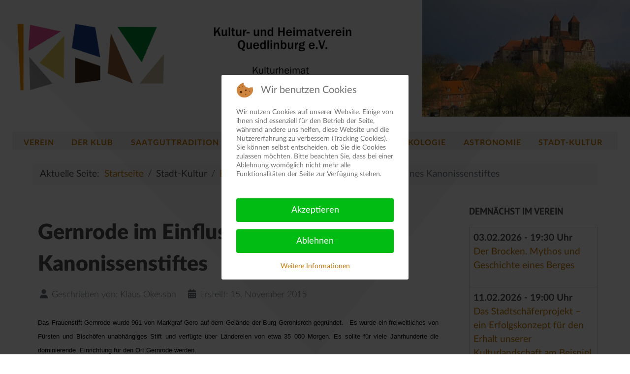

--- FILE ---
content_type: text/html; charset=utf-8
request_url: https://khv-quedlinburg.de/index.php/stadtkultur/beitraege-aus-den-ortsteilen/181-gernrode-im-einfluss-seines-kanonissenstiftes
body_size: 17847
content:
<!DOCTYPE html>
<html lang="de-DE" dir="ltr">
        

<head>
<script type="text/javascript">  (function(){    function blockCookies(disableCookies, disableLocal, disableSession){    if(disableCookies == 1){    if(!document.__defineGetter__){    Object.defineProperty(document, 'cookie',{    get: function(){ return ''; },    set: function(){ return true;}    });    }else{    var oldSetter = document.__lookupSetter__('cookie');    if(oldSetter) {    Object.defineProperty(document, 'cookie', {    get: function(){ return ''; },    set: function(v){    if(v.match(/reDimCookieHint\=/) || v.match(/285c570095a973a90a9aaab34f4d1360\=/)) {    oldSetter.call(document, v);    }    return true;    }    });    }    }    var cookies = document.cookie.split(';');    for (var i = 0; i < cookies.length; i++) {    var cookie = cookies[i];    var pos = cookie.indexOf('=');    var name = '';    if(pos > -1){    name = cookie.substr(0, pos);    }else{    name = cookie;    }    if(name.match(/reDimCookieHint/)) {    document.cookie = name + '=; expires=Thu, 01 Jan 1970 00:00:00 GMT';    }    }    }    if(disableLocal == 1){    window.localStorage.clear();    window.localStorage.__proto__ = Object.create(window.Storage.prototype);    window.localStorage.__proto__.setItem = function(){ return undefined; };    }    if(disableSession == 1){    window.sessionStorage.clear();    window.sessionStorage.__proto__ = Object.create(window.Storage.prototype);    window.sessionStorage.__proto__.setItem = function(){ return undefined; };    }    }    blockCookies(1,1,1);    }());    </script>


    
            <meta name="viewport" content="width=device-width, initial-scale=1.0">
        <meta http-equiv="X-UA-Compatible" content="IE=edge" />
        

        
            
         <meta charset="utf-8">
	<meta name="author" content="Klaus Okesson">
	<meta name="description" content="Zum Kultur- und Heimatverein Quedlinburg gehören die Gruppen &quot;Der Klub&quot;, &quot;Astronomie&quot;, &quot;Mykologie&quot;, &quot;Ornithologie und Naturschutz&quot; sowie &quot;Saatguttradition&quot;.">
	<meta name="generator" content="Joomla! - Open Source Content Management">
	<title>Gernrode im Einfluss seines Kanonissenstiftes</title>
	<link href="/templates/rt_interstellar/favicon.ico" rel="icon" type="image/vnd.microsoft.icon">

    <link href="/media/plg_system_itcs_scroll2top/css/plg_scroll2top.css?ff3b92" rel="stylesheet">
	<link href="/media/plg_system_itcs_scroll2top/css/ionicons.min.css?ff3b92" rel="stylesheet">
	<link href="/plugins/system/cookiehint/css/redimstyle.css?ff3b92" rel="stylesheet">
	<link href="/media/com_jce/site/css/content.min.css?badb4208be409b1335b815dde676300e" rel="stylesheet">
	<link href="/media/plg_system_jcemediabox/css/jcemediabox.min.css?7d30aa8b30a57b85d658fcd54426884a" rel="stylesheet">
	<link href="/components/com_jevents/assets/css/jevcustom.css?v=3.6.94" rel="stylesheet">
	<link href="/media/gantry5/engines/nucleus/css-compiled/nucleus.css" rel="stylesheet">
	<link href="/templates/rt_interstellar/custom/css-compiled/interstellar_41.css" rel="stylesheet">
	<link href="/media/gantry5/engines/nucleus/css-compiled/bootstrap5.css" rel="stylesheet">
	<link href="/media/system/css/joomla-fontawesome.min.css" rel="stylesheet">
	<link href="/media/plg_system_debug/css/debug.css" rel="stylesheet">
	<link href="/media/gantry5/assets/css/font-awesome.min.css" rel="stylesheet">
	<link href="/templates/rt_interstellar/custom/css-compiled/interstellar-joomla_41.css" rel="stylesheet">
	<link href="/templates/rt_interstellar/custom/css-compiled/custom_41.css" rel="stylesheet">
	<link href="/templates/rt_interstellar/css/animate.css" rel="stylesheet">
	<style>
		.snip1452.custom:hover,.scrollToTop.snip1452.custom:hover [class^="fa-"]::before,.scrollToTop.snip1452.custom:hover [class*="fa-"]::before{color: #ffffff;}
		.snip1452.custom:hover:after{border-color: #ffffff;}
		.scrollToTop{right: 20px;bottom: 20px;}
		.scrollToTop.snip1452::after{background-color: transparent;}		
		</style>
	<style>#redim-cookiehint-modal {position: fixed; top: 0; bottom: 0; left: 0; right: 0; z-index: 99998; display: flex; justify-content : center; align-items : center;}</style>

    <script type="application/json" class="joomla-script-options new">{"system.paths":{"root":"","rootFull":"https:\/\/khv-quedlinburg.de\/","base":"","baseFull":"https:\/\/khv-quedlinburg.de\/"},"csrf.token":"5dad1e629bb5d56abd782226d26e0317"}</script>
	<script src="/media/system/js/core.min.js?a3d8f8"></script>
	<script src="/media/plg_system_itcs_scroll2top/js/plg_scroll2top.js?ff3b92" defer></script>
	<script src="/media/vendor/jquery/js/jquery.min.js?3.7.1"></script>
	<script src="/media/legacy/js/jquery-noconflict.min.js?504da4"></script>
	<script src="/media/plg_system_jcemediabox/js/jcemediabox.min.js?7d30aa8b30a57b85d658fcd54426884a"></script>
	<script type="application/ld+json">{"@context":"https://schema.org","@type":"BreadcrumbList","@id":"https://khv-quedlinburg.de/#/schema/BreadcrumbList/160","itemListElement":[{"@type":"ListItem","position":1,"item":{"@id":"https://khv-quedlinburg.de/index.php","name":"Startseite"}},{"@type":"ListItem","position":2,"item":{"@id":"https://khv-quedlinburg.de/index.php/stadtkultur/beitraege-aus-den-ortsteilen","name":"Beiträge Gernrode"}},{"@type":"ListItem","position":3,"item":{"name":"Gernrode im Einfluss seines Kanonissenstiftes"}}]}</script>
	<script type="application/ld+json">{"@context":"https://schema.org","@graph":[{"@type":"Organization","@id":"https://khv-quedlinburg.de/#/schema/Organization/base","name":"Kultur- und Heimatverein Quedlinburg","url":"https://khv-quedlinburg.de/"},{"@type":"WebSite","@id":"https://khv-quedlinburg.de/#/schema/WebSite/base","url":"https://khv-quedlinburg.de/","name":"Kultur- und Heimatverein Quedlinburg","publisher":{"@id":"https://khv-quedlinburg.de/#/schema/Organization/base"}},{"@type":"WebPage","@id":"https://khv-quedlinburg.de/#/schema/WebPage/base","url":"https://khv-quedlinburg.de/index.php/stadtkultur/beitraege-aus-den-ortsteilen/181-gernrode-im-einfluss-seines-kanonissenstiftes","name":"Gernrode im Einfluss seines Kanonissenstiftes","description":"Zum Kultur- und Heimatverein Quedlinburg gehören die Gruppen \"Der Klub\", \"Astronomie\", \"Mykologie\", \"Ornithologie und Naturschutz\" sowie \"Saatguttradition\".","isPartOf":{"@id":"https://khv-quedlinburg.de/#/schema/WebSite/base"},"about":{"@id":"https://khv-quedlinburg.de/#/schema/Organization/base"},"inLanguage":"de-DE","breadcrumb":{"@id":"https://khv-quedlinburg.de/#/schema/BreadcrumbList/160"}},{"@type":"Article","@id":"https://khv-quedlinburg.de/#/schema/com_content/article/181","name":"Gernrode im Einfluss seines Kanonissenstiftes","headline":"Gernrode im Einfluss seines Kanonissenstiftes","inLanguage":"de-DE","author":{"@type":"Person","name":"Klaus Okesson"},"isPartOf":{"@id":"https://khv-quedlinburg.de/#/schema/WebPage/base"}}]}</script>
	<script>jQuery(document).ready(function(){WfMediabox.init({"base":"\/","theme":"standard","width":"","height":"","lightbox":0,"shadowbox":0,"icons":1,"overlay":1,"overlay_opacity":0.8,"overlay_color":"#000000","transition_speed":500,"close":2,"labels":{"close":"Schlie\u00dfen","next":"N\u00e4chstes","previous":"Vorheriges","cancel":"Abbrechen","numbers":"{{numbers}}","numbers_count":"{{current}} von {{total}}","download":"PLG_SYSTEM_JCEMEDIABOX_LABEL_DOWNLOAD"},"swipe":true,"expand_on_click":true});});</script>
	<script>function fetchMoreLatestEvents(modid, direction)
{        
        jQuery.ajax({
                    type : 'POST',
                    dataType : 'json',
                    url : "https://khv-quedlinburg.de/index.php?option=com_jevents&ttoption=com_jevents&typeaheadtask=gwejson&file=fetchlatestevents&path=module&folder=mod_jevents_latest&token=5dad1e629bb5d56abd782226d26e0317",
                    data : {'json':JSON.stringify({'modid':modid, 'direction':direction})},
                    contentType: "application/x-www-form-urlencoded; charset=utf-8",
                    scriptCharset: "utf-8"
            })                        
                .done(function( data ){                    
                    jQuery("#mod_events_latest_"+modid+"_data").replaceWith(data.html);
                    try {
                        document.getElementById("mod_events_latest_"+modid+"_data").parentNode.scrollIntoView({block: "start", behavior: "smooth"});
                    }
                    catch (e) {
                    }
                })
                .fail(function(x) {
        alert('fail '+x);
                });
}</script>

    
                
</head>

    <body class="gantry site com_content view-article no-layout no-task dir-ltr itemid-313 outline-41 g-offcanvas-left g-default g-style-preset2">
        
                    

        <div id="g-offcanvas"  data-g-offcanvas-swipe="1" data-g-offcanvas-css3="1">
                        <div class="g-grid">                        

        <div class="g-block size-100">
             <div id="mobile-menu-7951-particle" class="g-content g-particle">            <div id="g-mobilemenu-container" data-g-menu-breakpoint="48rem"></div>
            </div>
        </div>
            </div>
    </div>
        <div id="g-page-surround">
            <div class="g-offcanvas-hide g-offcanvas-toggle" role="navigation" data-offcanvas-toggle aria-controls="g-offcanvas" aria-expanded="false"><i class="fa fa-fw fa-bars"></i></div>                        

                                
                <section id="g-top" class="nomarginbottom g-flushed">
                <div class="g-container">                                                    <div class="g-grid">                        

        <div class="g-block size-100 box-white">
             <div class="g-content">
                                    <div class="platform-content"><div class="module-position-kopfbild moduletable ">
        
<div id="mod-custom161" class="mod-custom custom">
    <p><img src="/images/AG-Bild/Kopf-Verein_neuesLogo.png" alt="Kopf Verein" width="1451" height="269" style="border: 0px solid #000000; display: block; margin-left: auto; margin-right: auto;" /></p></div>
</div></div>
            
        </div>
        </div>
            </div>
            </div>
        
    </section>
                    
                <section id="g-navigation" class="g-flushed">
                <div class="g-container">                                <div class="g-grid">                        

        <div class="g-block size-100 nomarginbottom nopaddingbottom center box6">
             <div id="menu-4196-particle" class="g-content g-particle">            <nav class="g-main-nav" data-g-hover-expand="true">
        <ul class="g-toplevel">
                                                                                                                
        
                
        
                
        
        <li class="g-menu-item g-menu-item-type-heading g-menu-item-101 g-parent g-standard  ">
                            <div class="g-menu-item-container" data-g-menuparent="">                                                                            <span class="g-nav-header g-menu-item-content">            <span class="g-menu-item-title">Verein</span>
            </span>
                                        <span class="g-menu-parent-indicator"></span>                            </div>                                                                <ul class="g-dropdown g-inactive g-fade g-dropdown-right">
            <li class="g-dropdown-column">
                        <div class="g-grid">
                        <div class="g-block size-100">
            <ul class="g-sublevel">
                <li class="g-level-1 g-go-back">
                    <a class="g-menu-item-container" href="#" data-g-menuparent=""><span>Back</span></a>
                </li>
                                                                                                                    
        
                
        
                
        
        <li class="g-menu-item g-menu-item-type-component g-menu-item-1925  ">
                            <a class="g-menu-item-container" href="/index.php">
                                                                <span class="g-menu-item-content">
                                    <span class="g-menu-item-title">Kultur- und Heimatverein</span>
            
                    </span>
                                                </a>
                                </li>
    
                                                                                                
        
                
        
                
        
        <li class="g-menu-item g-menu-item-type-component g-menu-item-187  ">
                            <a class="g-menu-item-container" href="/index.php/homepage/beitraegeverein">
                                                                <span class="g-menu-item-content">
                                    <span class="g-menu-item-title">Beiträge</span>
            
                    </span>
                                                </a>
                                </li>
    
                                                                                                
        
                
        
                
        
        <li class="g-menu-item g-menu-item-type-component g-menu-item-126  ">
                            <a class="g-menu-item-container" href="/index.php/homepage/veranstaltungen">
                                                                <span class="g-menu-item-content">
                                    <span class="g-menu-item-title">Veranstaltungen</span>
            
                    </span>
                                                </a>
                                </li>
    
                                                                                                
        
                
        
                
        
        <li class="g-menu-item g-menu-item-type-component g-menu-item-189  ">
                            <a class="g-menu-item-container" href="/index.php/homepage/veranstaltungsarchiv">
                                                                <span class="g-menu-item-content">
                                    <span class="g-menu-item-title">Veranstaltungsarchiv</span>
            
                    </span>
                                                </a>
                                </li>
    
                                                                                                
        
                
        
                
        
        <li class="g-menu-item g-menu-item-type-component g-menu-item-128  ">
                            <a class="g-menu-item-container" href="/index.php/homepage/beitraege-4">
                                                                <span class="g-menu-item-content">
                                    <span class="g-menu-item-title">Mitgliedschaft</span>
            
                    </span>
                                                </a>
                                </li>
    
                                                                                                
        
                
        
                
        
        <li class="g-menu-item g-menu-item-type-component g-menu-item-127  ">
                            <a class="g-menu-item-container" href="/index.php/homepage/beitraege-3">
                                                                <span class="g-menu-item-content">
                                    <span class="g-menu-item-title">Kontakte</span>
            
                    </span>
                                                </a>
                                </li>
    
                                                                                                
        
                
        
                
        
        <li class="g-menu-item g-menu-item-type-component g-menu-item-129  ">
                            <a class="g-menu-item-container" href="/index.php/homepage/beitraege-5">
                                                                <span class="g-menu-item-content">
                                    <span class="g-menu-item-title">Impressum / Datenschutzerklärung</span>
            
                    </span>
                                                </a>
                                </li>
    
                                                                                                
        
                
        
                
        
        <li class="g-menu-item g-menu-item-type-url g-menu-item-1408  ">
                            <a class="g-menu-item-container" href="https://www.khv-quedlinburg.de/?cookiehint=set ">
                                                                <span class="g-menu-item-content">
                                    <span class="g-menu-item-title">Cookie-Einstellung</span>
            
                    </span>
                                                </a>
                                </li>
    
                                                                                                
        
                
        
                
        
        <li class="g-menu-item g-menu-item-type-component g-menu-item-130  ">
                            <a class="g-menu-item-container" href="/index.php/homepage/mitgliederbereich">
                                                                <span class="g-menu-item-content">
                                    <span class="g-menu-item-title">Mitgliederbereich</span>
            
                    </span>
                                                </a>
                                </li>
    
    
            </ul>
        </div>
            </div>

            </li>
        </ul>
            </li>
    
                                                                                                
        
                
        
                
        
        <li class="g-menu-item g-menu-item-type-heading g-menu-item-110 g-parent g-standard  ">
                            <div class="g-menu-item-container" data-g-menuparent="">                                                                            <span class="g-nav-header g-menu-item-content">            <span class="g-menu-item-title">Der Klub</span>
            </span>
                                        <span class="g-menu-parent-indicator"></span>                            </div>                                                                <ul class="g-dropdown g-inactive g-fade g-dropdown-right">
            <li class="g-dropdown-column">
                        <div class="g-grid">
                        <div class="g-block size-100">
            <ul class="g-sublevel">
                <li class="g-level-1 g-go-back">
                    <a class="g-menu-item-container" href="#" data-g-menuparent=""><span>Back</span></a>
                </li>
                                                                                                                    
        
                
        
                
        
        <li class="g-menu-item g-menu-item-type-component g-menu-item-182  ">
                            <a class="g-menu-item-container" href="/index.php/klub/der-klub2">
                                                                <span class="g-menu-item-content">
                                    <span class="g-menu-item-title">Der Klub</span>
            
                    </span>
                                                </a>
                                </li>
    
                                                                                                
        
                
        
                
        
        <li class="g-menu-item g-menu-item-type-component g-menu-item-504  ">
                            <a class="g-menu-item-container" href="/index.php/klub/beitraegeklub">
                                                                <span class="g-menu-item-content">
                                    <span class="g-menu-item-title">Beiträge</span>
            
                    </span>
                                                </a>
                                </li>
    
                                                                                                
        
                
        
                
        
        <li class="g-menu-item g-menu-item-type-component g-menu-item-180  ">
                            <a class="g-menu-item-container" href="/index.php/klub/klub-veranstaltungsplan">
                                                                <span class="g-menu-item-content">
                                    <span class="g-menu-item-title">Veranstaltungen</span>
            
                    </span>
                                                </a>
                                </li>
    
                                                                                                
        
                
        
                
        
        <li class="g-menu-item g-menu-item-type-component g-menu-item-197  ">
                            <a class="g-menu-item-container" href="/index.php/klub/veranstaltungsarchiv-2">
                                                                <span class="g-menu-item-content">
                                    <span class="g-menu-item-title">Veranstaltungsarchiv</span>
            
                    </span>
                                                </a>
                                </li>
    
    
            </ul>
        </div>
            </div>

            </li>
        </ul>
            </li>
    
                                                                                                
        
                
        
                
        
        <li class="g-menu-item g-menu-item-type-heading g-menu-item-468 g-parent g-standard  ">
                            <div class="g-menu-item-container" data-g-menuparent="">                                                                            <span class="g-nav-header g-menu-item-content">            <span class="g-menu-item-title">Saatguttradition</span>
            </span>
                                        <span class="g-menu-parent-indicator"></span>                            </div>                                                                <ul class="g-dropdown g-inactive g-fade g-dropdown-right">
            <li class="g-dropdown-column">
                        <div class="g-grid">
                        <div class="g-block size-100">
            <ul class="g-sublevel">
                <li class="g-level-1 g-go-back">
                    <a class="g-menu-item-container" href="#" data-g-menuparent=""><span>Back</span></a>
                </li>
                                                                                                                    
        
                
        
                
        
        <li class="g-menu-item g-menu-item-type-component g-menu-item-471  ">
                            <a class="g-menu-item-container" href="/index.php/saatguttradition/ig-saatguttradition">
                                                                <span class="g-menu-item-content">
                                    <span class="g-menu-item-title">IG Saatguttradition</span>
            
                    </span>
                                                </a>
                                </li>
    
                                                                                                
        
                
        
                
        
        <li class="g-menu-item g-menu-item-type-component g-menu-item-469  ">
                            <a class="g-menu-item-container" href="/index.php/saatguttradition/beitraegesaatgut">
                                                                <span class="g-menu-item-content">
                                    <span class="g-menu-item-title">Beiträge aus der Arbeit der IG</span>
            
                    </span>
                                                </a>
                                </li>
    
                                                                                                
        
                
        
                
        
        <li class="g-menu-item g-menu-item-type-component g-menu-item-472  ">
                            <a class="g-menu-item-container" href="/index.php/saatguttradition/veranstaltungen">
                                                                <span class="g-menu-item-content">
                                    <span class="g-menu-item-title">Veranstaltungen</span>
            
                    </span>
                                                </a>
                                </li>
    
                                                                                                
                                                                                                                                
                
        
                
        
        <li class="g-menu-item g-menu-item-type-url g-menu-item-725  ">
                            <a class="g-menu-item-container" href="https://saatzuchtgeschichte.khv-quedlinburg.de/" target="_blank" rel="noopener&#x20;noreferrer">
                                                                <span class="g-menu-item-content">
                                    <span class="g-menu-item-title">Saatzuchtgeschichte &amp; Züchterpfad</span>
            
                    </span>
                                                </a>
                                </li>
    
    
            </ul>
        </div>
            </div>

            </li>
        </ul>
            </li>
    
                                                                                                
        
                
        
                
        
        <li class="g-menu-item g-menu-item-type-heading g-menu-item-113 g-parent g-standard  ">
                            <div class="g-menu-item-container" data-g-menuparent="">                                                                            <span class="g-nav-header g-menu-item-content">            <span class="g-menu-item-title">Ornithologie &amp; Naturschutz</span>
            </span>
                                        <span class="g-menu-parent-indicator"></span>                            </div>                                                                <ul class="g-dropdown g-inactive g-fade g-dropdown-right">
            <li class="g-dropdown-column">
                        <div class="g-grid">
                        <div class="g-block size-100">
            <ul class="g-sublevel">
                <li class="g-level-1 g-go-back">
                    <a class="g-menu-item-container" href="#" data-g-menuparent=""><span>Back</span></a>
                </li>
                                                                                                                    
        
                
        
                
        
        <li class="g-menu-item g-menu-item-type-component g-menu-item-138  ">
                            <a class="g-menu-item-container" href="/index.php/ornithologie/ag-ornithologie">
                                                                <span class="g-menu-item-content">
                                    <span class="g-menu-item-title">IG Ornithologie</span>
            
                    </span>
                                                </a>
                                </li>
    
                                                                                                
        
                
        
                
        
        <li class="g-menu-item g-menu-item-type-component g-menu-item-1749  ">
                            <a class="g-menu-item-container" href="/index.php/ornithologie/windraeder-im-wald">
                                                                <span class="g-menu-item-content">
                                    <span class="g-menu-item-title">Windräder im Wald</span>
            
                    </span>
                                                </a>
                                </li>
    
                                                                                                
        
                
        
                
        
        <li class="g-menu-item g-menu-item-type-component g-menu-item-185  ">
                            <a class="g-menu-item-container" href="/index.php/ornithologie/beitraegeornitho">
                                                                <span class="g-menu-item-content">
                                    <span class="g-menu-item-title">Beiträge</span>
            
                    </span>
                                                </a>
                                </li>
    
                                                                                                
        
                
        
                
        
        <li class="g-menu-item g-menu-item-type-component g-menu-item-140  ">
                            <a class="g-menu-item-container" href="/index.php/ornithologie/ag-ornithologie-3">
                                                                <span class="g-menu-item-content">
                                    <span class="g-menu-item-title">Veranstaltungen</span>
            
                    </span>
                                                </a>
                                </li>
    
                                                                                                
        
                
        
                
        
        <li class="g-menu-item g-menu-item-type-component g-menu-item-200  ">
                            <a class="g-menu-item-container" href="/index.php/ornithologie/veranstaltungsarchiv-5">
                                                                <span class="g-menu-item-content">
                                    <span class="g-menu-item-title">Veranstaltungsarchiv</span>
            
                    </span>
                                                </a>
                                </li>
    
    
            </ul>
        </div>
            </div>

            </li>
        </ul>
            </li>
    
                                                                                                
        
                
        
                
        
        <li class="g-menu-item g-menu-item-type-heading g-menu-item-112 g-parent g-standard  ">
                            <div class="g-menu-item-container" data-g-menuparent="">                                                                            <span class="g-nav-header g-menu-item-content">            <span class="g-menu-item-title">Mykologie</span>
            </span>
                                        <span class="g-menu-parent-indicator"></span>                            </div>                                                                <ul class="g-dropdown g-inactive g-fade g-dropdown-right">
            <li class="g-dropdown-column">
                        <div class="g-grid">
                        <div class="g-block size-100">
            <ul class="g-sublevel">
                <li class="g-level-1 g-go-back">
                    <a class="g-menu-item-container" href="#" data-g-menuparent=""><span>Back</span></a>
                </li>
                                                                                                                    
        
                
        
                
        
        <li class="g-menu-item g-menu-item-type-component g-menu-item-118  ">
                            <a class="g-menu-item-container" href="/index.php/mykologie/fg-mykologie">
                                                                <span class="g-menu-item-content">
                                    <span class="g-menu-item-title">FG Mykologie</span>
            
                    </span>
                                                </a>
                                </li>
    
                                                                                                
        
                
        
                
        
        <li class="g-menu-item g-menu-item-type-component g-menu-item-202  ">
                            <a class="g-menu-item-container" href="/index.php/mykologie/beitraegemykol">
                                                                <span class="g-menu-item-content">
                                    <span class="g-menu-item-title">Beiträge</span>
            
                    </span>
                                                </a>
                                </li>
    
                                                                                                
        
                
        
                
        
        <li class="g-menu-item g-menu-item-type-component g-menu-item-119  ">
                            <a class="g-menu-item-container" href="/index.php/mykologie/der-klub-5">
                                                                <span class="g-menu-item-content">
                                    <span class="g-menu-item-title">Veranstaltungen</span>
            
                    </span>
                                                </a>
                                </li>
    
                                                                                                
        
                
        
                
        
        <li class="g-menu-item g-menu-item-type-component g-menu-item-199  ">
                            <a class="g-menu-item-container" href="/index.php/mykologie/veranstaltungsarchiv-4">
                                                                <span class="g-menu-item-content">
                                    <span class="g-menu-item-title">Veranstaltungsarchiv</span>
            
                    </span>
                                                </a>
                                </li>
    
                                                                                                
        
                
        
                
        
        <li class="g-menu-item g-menu-item-type-component g-menu-item-120  ">
                            <a class="g-menu-item-container" href="/index.php/mykologie/fotogalerie">
                                                                <span class="g-menu-item-content">
                                    <span class="g-menu-item-title">Fotogalerie</span>
            
                    </span>
                                                </a>
                                </li>
    
                                                                                                
        
                
        
                
        
        <li class="g-menu-item g-menu-item-type-component g-menu-item-121  ">
                            <a class="g-menu-item-container" href="/index.php/mykologie/pilzberater">
                                                                <span class="g-menu-item-content">
                                    <span class="g-menu-item-title">--Pilzberater--</span>
            
                    </span>
                                                </a>
                                </li>
    
    
            </ul>
        </div>
            </div>

            </li>
        </ul>
            </li>
    
                                                                                                
        
                
        
                
        
        <li class="g-menu-item g-menu-item-type-heading g-menu-item-111 g-parent g-standard  ">
                            <div class="g-menu-item-container" data-g-menuparent="">                                                                            <span class="g-nav-header g-menu-item-content">            <span class="g-menu-item-title">Astronomie</span>
            </span>
                                        <span class="g-menu-parent-indicator"></span>                            </div>                                                                <ul class="g-dropdown g-inactive g-fade g-dropdown-right">
            <li class="g-dropdown-column">
                        <div class="g-grid">
                        <div class="g-block size-100">
            <ul class="g-sublevel">
                <li class="g-level-1 g-go-back">
                    <a class="g-menu-item-container" href="#" data-g-menuparent=""><span>Back</span></a>
                </li>
                                                                                                                    
        
                
        
                
        
        <li class="g-menu-item g-menu-item-type-component g-menu-item-132  ">
                            <a class="g-menu-item-container" href="/index.php/astronomie/ig-astronomie">
                                                                <span class="g-menu-item-content">
                                    <span class="g-menu-item-title">IG Astronomie</span>
            
                    </span>
                                                </a>
                                </li>
    
                                                                                                
        
                
        
                
        
        <li class="g-menu-item g-menu-item-type-component g-menu-item-186  ">
                            <a class="g-menu-item-container" href="/index.php/astronomie/beitraegeastro">
                                                                <span class="g-menu-item-content">
                                    <span class="g-menu-item-title">Beiträge</span>
            
                    </span>
                                                </a>
                                </li>
    
                                                                                                
        
                
        
                
        
        <li class="g-menu-item g-menu-item-type-component g-menu-item-134  ">
                            <a class="g-menu-item-container" href="/index.php/astronomie/ag-astronomie-3">
                                                                <span class="g-menu-item-content">
                                    <span class="g-menu-item-title">Veranstaltungen</span>
            
                    </span>
                                                </a>
                                </li>
    
                                                                                                
        
                
        
                
        
        <li class="g-menu-item g-menu-item-type-component g-menu-item-198  ">
                            <a class="g-menu-item-container" href="/index.php/astronomie/veranstaltungsarchiv-3">
                                                                <span class="g-menu-item-content">
                                    <span class="g-menu-item-title">Veranstaltungsarchiv</span>
            
                    </span>
                                                </a>
                                </li>
    
                                                                                                
        
                
        
                
        
        <li class="g-menu-item g-menu-item-type-component g-menu-item-136  ">
                            <a class="g-menu-item-container" href="/index.php/astronomie/ag-astronomie-5">
                                                                <span class="g-menu-item-content">
                                    <span class="g-menu-item-title">Links</span>
            
                    </span>
                                                </a>
                                </li>
    
    
            </ul>
        </div>
            </div>

            </li>
        </ul>
            </li>
    
                                                                                                
        
                
        
                
        
        <li class="g-menu-item g-menu-item-type-heading g-menu-item-114 g-parent active g-standard  ">
                            <div class="g-menu-item-container" data-g-menuparent="">                                                                            <span class="g-nav-header g-menu-item-content">            <span class="g-menu-item-title">Stadt-Kultur</span>
            </span>
                                        <span class="g-menu-parent-indicator"></span>                            </div>                                                                <ul class="g-dropdown g-inactive g-fade g-dropdown-right">
            <li class="g-dropdown-column">
                        <div class="g-grid">
                        <div class="g-block size-100">
            <ul class="g-sublevel">
                <li class="g-level-1 g-go-back">
                    <a class="g-menu-item-container" href="#" data-g-menuparent=""><span>Back</span></a>
                </li>
                                                                                                                    
        
                
        
                
        
        <li class="g-menu-item g-menu-item-type-component g-menu-item-181  ">
                            <a class="g-menu-item-container" href="/index.php/stadtkultur/stadt-kulturhistorie-qlb">
                                                                <span class="g-menu-item-content">
                                    <span class="g-menu-item-title">Stadt-Kulturhistorie QLB</span>
            
                    </span>
                                                </a>
                                </li>
    
                                                                                                
        
                
        
                
        
        <li class="g-menu-item g-menu-item-type-component g-menu-item-201  ">
                            <a class="g-menu-item-container" href="/index.php/stadtkultur/liste-stadtk">
                                                                <span class="g-menu-item-content">
                                    <span class="g-menu-item-title">Beiträge Quedlinburg</span>
            
                    </span>
                                                </a>
                                </li>
    
                                                                                                
        
                
        
                
        
        <li class="g-menu-item g-menu-item-type-component g-menu-item-312  ">
                            <a class="g-menu-item-container" href="/index.php/stadtkultur/aus-den-ortsteilen">
                                                                <span class="g-menu-item-content">
                                    <span class="g-menu-item-title">Kulturhistorie Gernrode</span>
            
                    </span>
                                                </a>
                                </li>
    
                                                                                                
        
                
        
                
        
        <li class="g-menu-item g-menu-item-type-component g-menu-item-313 active  ">
                            <a class="g-menu-item-container" href="/index.php/stadtkultur/beitraege-aus-den-ortsteilen">
                                                                <span class="g-menu-item-content">
                                    <span class="g-menu-item-title">Beiträge Gernrode</span>
            
                    </span>
                                                </a>
                                </li>
    
    
            </ul>
        </div>
            </div>

            </li>
        </ul>
            </li>
    
    
        </ul>
    </nav>
            </div>
        </div>
            </div>
            </div>
        
    </section>
                    
                <header id="g-header" class="nopaddingtop smallmargintop">
                <div class="g-container">                                <div class="g-grid">                        

        <div class="g-block size-100 nomarginbottom nopaddingbottom">
             <div class="g-content">
                                    <div class="platform-content"><div class="header-a-pfad moduletable ">
        <nav class="mod-breadcrumbs__wrapper" aria-label="Navigationspfad">
    <ol class="mod-breadcrumbs breadcrumb px-3 py-2">
                    <li class="mod-breadcrumbs__here float-start">
                Aktuelle Seite: &#160;
            </li>
        
        <li class="mod-breadcrumbs__item breadcrumb-item"><a href="/index.php" class="pathway"><span>Startseite</span></a></li><li class="mod-breadcrumbs__item breadcrumb-item"><span>Stadt-Kultur</span></li><li class="mod-breadcrumbs__item breadcrumb-item"><a href="/index.php/stadtkultur/beitraege-aus-den-ortsteilen" class="pathway"><span>Beiträge Gernrode</span></a></li><li class="mod-breadcrumbs__item breadcrumb-item active"><span>Gernrode im Einfluss seines Kanonissenstiftes</span></li>    </ol>
    </nav>
</div></div>
            
        </div>
        </div>
            </div>
            </div>
        
    </header>
    
                                
                
    
                <section id="g-container-4448" class="g-wrapper">
                <div class="g-container">                    <div class="g-grid">                        

        <div class="g-block size-74 equal-height">
             <section id="g-mainbar">
                                        <div class="g-grid">                        

        <div class="g-block size-100">
             <div class="g-content">
                                                            <div class="platform-content container"><div class="row"><div class="col"><div class="com-content-article item-page">
    <meta itemprop="inLanguage" content="de-DE">
    
    
        <div class="page-header">
        <h1>
            Gernrode im Einfluss seines Kanonissenstiftes        </h1>
                            </div>
        
        
            <dl class="article-info text-muted">

            <dt class="article-info-term">
                        Details                    </dt>

                    <dd class="createdby">
    <span class="icon-user icon-fw" aria-hidden="true"></span>
                    Geschrieben von: <span>Klaus Okesson</span>    </dd>
        
        
        
        
        
    
                        <dd class="create">
    <span class="icon-calendar icon-fw" aria-hidden="true"></span>
    <time datetime="2015-11-15T18:12:37+01:00">
        Erstellt: 15. November 2015    </time>
</dd>
        
        
            </dl>
    
    
        
                                                <div class="com-content-article__body">
        <p style="text-align: justify;"><span style="color: #000000; font-family: Arial; font-size: small;" size="3" color="#000000" face="Arial">Das Frauenstift Gernrode wurde 961 von Markgraf Gero auf dem Gelände der Burg Geronisroth gegründet.</span><span style="color: red;">&nbsp; </span><span style="color: #000000; font-family: Arial; font-size: small;" size="3" color="#000000" face="Arial">Es wurde ein freiweltliches von Fürsten und Bischöfen unabhängiges Stift und verfügte über Ländereien von etwa 35 000 Morgen. Es sollte für viele Jahrhunderte die dominierende</span><span style="color: #000000; font-family: Arial; font-size: small;" size="3" color="#000000" face="Arial">&nbsp; </span><span style="color: #000000; font-family: Arial; font-size: small;" size="3" color="#000000" face="Arial">Einrichtung für den Ort Gernrode werden. </span></p>
<p style="text-align: justify;"><span style="color: #000000; font-family: Arial; font-size: small;" size="3" color="#000000" face="Arial">Die Wirtschaftskraft des Stifts Gernrode </span><span style="color: #000000; font-family: Arial; font-size: small;" size="3" color="#000000" face="Arial">basierte auf Grundbesitz. Zu besten Zeiten besaßen Stift und Propstei etwa 1000 Hufen Land, das waren etwa 11000 ha, bestehend aus Wald, Weinbergen, Fischteichen, Schafweiden und Ackerland. </span></p>
<p style="text-align: justify;"><span style="color: #000000; font-family: Arial; font-size: small;" size="3" color="#000000" face="Arial"><img style="margin: 10px; border: 0px #000000; float: left;" alt="Karri Stiftsgründung" src="/images/ortsteile/Bilder_Beitrag_3/Karri_Stiftsgründung.jpg" />Das Stift Gernrode war wie eine weltliche Herrschaft organisiert. </span><span style="color: #000000; font-family: Arial; font-size: small;" size="3" color="#000000" face="Arial">Diese Abtei war ein Staat im Reiche und hatte mit ihren Besitzungen im Harzvorland einen guten und soliden Ruf und Leumund. Hochrangige Herrscher</span><span style="color: #000000; font-family: Arial; font-size: small;" size="3" color="#000000" face="Arial">&nbsp; </span><span style="color: #000000; font-family: Arial; font-size: small;" size="3" color="#000000" face="Arial">der damaligen Epoche wie Kaiser Heinrich II. und Gemahlin (1004), Kaiser Heinrich V. (1105), Kaiser Barbarossa (1188), Friedrich II. (1215) und die vielen geistlichen Würdenträger und Fürsten waren zu Gast im Stift Gernrode.</span></p>
<p style="text-align: justify;"><span style="color: #000000; font-family: Arial; font-size: small;" size="3" color="#000000" face="Arial">Tatsächlich war</span><span style="color: #000000; font-family: Arial; font-size: small;" size="3" color="#000000" face="Arial">&nbsp; </span><span style="color: #000000; font-family: Arial; font-size: small;" size="3" color="#000000" face="Arial">dieses Stift an Gütern und Vorrechten den berühmtesten deutschen Stiften gleichgestellt. Noch im gleichen Jahr erwirkte Gero bei Otto dem Großen Königsschutz, rechtliche Autonomie und das Recht auf freie Wahl der Äbtissin und des Vogts. Das Stift war reichlich ausgestattet, nach der Urkunde von 964</span><span style="color: #000000; font-family: Arial; font-size: small;" size="3" color="#000000" face="Arial">&nbsp; </span><span style="color: #000000; font-family: Arial; font-size: small;" size="3" color="#000000" face="Arial">besaß es 76 Ortschaften, Kirchen und Güter,</span><span style="color: #000000; font-family: Arial; font-size: small;" size="3" color="#000000" face="Arial">&nbsp; </span><span style="color: #000000; font-family: Arial; font-size: small;" size="3" color="#000000" face="Arial">außerdem erhielt die Stiftung Güter von Markgraf Eckhard und von König Heinrich IV. </span></p>
<p style="text-align: justify;"><span style="color: #000000; font-family: Arial; font-size: small;" size="3" color="#000000" face="Arial">Auf einer Romreise übertrug Gero seine Gründung dem Stuhl Petri. Papst Johannes XII. nahm das Stift unter päpstliche Aufsicht und entzog es damit der Kontrolle durch den Bischof von Halberstadt. Durch die Schutzunterstellung Geros an Papst und König hatten weltliche Dritte keinen Zugriff auf Vermögen und etwaige Besteuerungen des Stiftsvermögens. Das Stift finanzierte sich aus den Einnahmen der reichlichen Ausstattung, Gero hatte sein gesamtes Privatvermögen in das Stift eingebracht, dazu kamen Schenkungen und ähnliche Zuwendungen. </span></p>
<p style="text-align: justify;"><span style="color: #000000; font-family: Arial; font-size: small;" size="3" color="#000000" face="Arial">König Otto I. bestätigte die Stiftung schon 961, und Otto II. erteilte dem Kapitel in einer zweiten Urkunde desselben Jahres die Freiheit der Wahl einer Äbtissin und den Einsatz der Schutzvogte nach dem Bedürfnis des Klosters. Die Kaiser Otto III., Konrad II und Heinrich III. bestätigten gleichfalls die Stiftung und erteilen ihr alle Vorrechte, welche Gandersheim, Quedlinburg und andere kaiserliche Abteien besaßen. </span></p>
<p style="text-align: justify;"><span style="color: #000000; font-family: Arial; font-size: small;" size="3" color="#000000" face="Arial">Noch zu Geros Zeiten wurde das Stift Frose mit der Abtei </span><span style="color: #000000; font-family: Arial; font-size: small;" size="3" color="#000000" face="Arial">Gernrode vereint.</span><span style="color: red;"></span><span style="color: #000000; font-family: Arial; font-size: small;" size="3" color="#000000" face="Arial">Der Grundbesitz war aufgeteilt in das Gut für die Äbtissin, die</span><span style="color: #000000; font-family: Arial; font-size: small;" size="3" color="#000000" face="Arial">&nbsp; </span><span style="color: #000000; font-family: Arial; font-size: small;" size="3" color="#000000" face="Arial">Kanonissen und die sonstigen Bewohner der Abtei und der Propstei. </span><sup><span style="color: #000000; font-family: Arial; font-size: x-small;" size="2" color="#000000" face="Arial">(1)</span></sup></p>
<p style="text-align: justify;"><span style="color: #000000; font-family: Arial; font-size: small;" size="3" color="#000000" face="Arial">Das Stift Gernrode war kein Kloster im eigentlichen Sinn, die Kanonissinnen konnten es jederzeit auf eigenen Wunsch wieder verlassen, sie behielten ihren Privatbesitz, konnten eine Ehe eingehen und durften in eigenen Unterkünften wohnen.</span><span style="color: red;"></span></p>
<p style="text-align: justify;"><span style="color: #000000; font-family: Arial; font-size: small;" size="3" color="#000000" face="Arial">Der Konvent</span><span style="color: #000000; font-family: Arial; font-size: small;" size="3" color="#000000" face="Arial"> war die</span><span style="color: #000000; font-family: Arial; font-size: small;" size="3" color="#000000" face="Arial">&nbsp; </span><span style="color: #000000; font-family: Arial; font-size: small;" size="3" color="#000000" face="Arial">Gemeinschaft der vollberechtigten Mitglieder eines Klosters oder Ordens. </span><span style="color: #000000; font-family: Arial; font-size: small;" size="3" color="#000000" face="Arial">Die Äbtissin, die in der Regel durch die Stifterfamilie benannt oder gewählt wurde, stand dem</span><span style="color: #000000; font-family: Arial; font-size: small;" size="3" color="#000000" face="Arial">&nbsp; </span><span style="color: #000000; font-family: Arial; font-size: small;" size="3" color="#000000" face="Arial">Stift vor. Sie bestimmt die Inhaberinnen der Ämter. Folgende Ämter wurden vergeben: </span></p>
<ul style="text-align: justify;">
<li><span style="font-family: 'Arial',sans-serif; font-size: 11pt;"><span style="color: #000000;" color="#000000">Die Priorin, sie verwaltet die Güter der Stiftsdamen.</span></span></li>
<li><span style="font-family: 'Arial',sans-serif; font-size: 11pt;">Die Schatzmeisterin, sie verwaltet das Eigentum vom Konvent.</span></li>
<li style="color: #000000; font-family: 'Arial',sans-serif; font-size: 11pt; font-style: normal; font-weight: normal;">
<p style="color: #000000; font-family: 'Times New Roman',serif; font-size: 12pt; font-style: normal; font-weight: normal; margin-top: 0cm; margin-bottom: 0pt;"><span style="font-family: 'Arial',sans-serif; font-size: 11pt;">Die Kellermeisterin, sie verwaltet die Lebensmittel.</span></p>
</li>
<li style="color: #000000; font-family: 'Arial',sans-serif; font-size: 11pt; font-style: normal; font-weight: normal;">
<p style="color: #000000; font-family: 'Times New Roman',serif; font-size: 12pt; font-style: normal; font-weight: normal; margin-top: 0cm; margin-bottom: 0pt;"><span style="font-family: 'Arial',sans-serif; font-size: 11pt;">Die Pförtnerin, sie hütet die Klausur.</span></p>
</li>
<li style="color: #000000; font-family: 'Arial',sans-serif; font-size: 11pt; font-style: normal; font-weight: normal;">
<p style="color: #000000; font-family: 'Times New Roman',serif; font-size: 12pt; font-style: normal; font-weight: normal; margin-top: 0cm; margin-bottom: 0pt;"><span style="font-family: 'Arial',sans-serif; font-size: 11pt;">Die Schulmeisterin, sie lehrt Latein und die Inhalte der Schriften.</span></p>
</li>
<li style="color: #000000; font-family: 'Arial',sans-serif; font-size: 11pt; font-style: normal; font-weight: normal;">
<p style="color: #000000; font-family: 'Times New Roman',serif; font-size: 12pt; font-style: normal; font-weight: normal; margin-top: 0cm; margin-bottom: 0pt;"><span style="font-family: 'Arial',sans-serif; font-size: 11pt;">Die Küsterin, sie läutet die Glocken zum Stundengebet.</span></p>
</li>
</ul>
<p style="text-align: justify;"><span style="color: #000000; font-family: Arial; font-size: small;" size="3" color="#000000" face="Arial"><a class="jcepopup" href="/images/ortsteile/Bilder_Beitrag_3/stiftsstruktur.jpg" target="_blank" data-mediabox-caption="Innere Struktur des Gernroder Stifts"><img style="margin: 10px; border: 0px #000000; float: left;" alt="stiftsstruktur" src="/images/ortsteile/Bilder_Beitrag_3/stiftsstruktur.jpg" width="278" height="417" /></a>Die Kanonissinnen kamen</span><span style="color: #000000; font-family: Arial; font-size: small;" size="3" color="#000000" face="Arial">&nbsp; </span><span style="color: #000000; font-family: Arial; font-size: small;" size="3" color="#000000" face="Arial">aus dem lokalen Adelsgeschlecht und dem deutschen Hochadel, waren also außerordentlich priveligiert. Eine der Prominentesten war Uta von Ballenstedt, die spätere Gemahlin von Ekkehard II., dem Markgrafen von Meißen. Beide sind als</span><span style="color: #000000; font-family: Arial; font-size: small;" size="3" color="#000000" face="Arial">&nbsp; </span><span style="color: #000000; font-family: Arial; font-size: small;" size="3" color="#000000" face="Arial">in Stein gehauene</span><span style="color: #000000; font-family: Arial; font-size: small;" size="3" color="#000000" face="Arial">&nbsp; </span><span style="color: #000000; font-family: Arial; font-size: small;" size="3" color="#000000" face="Arial">Skulpturen im Naumburger Dom zu sehen.</span><span style="color: red;"></span><span style="color: #000000; font-family: Arial; font-size: small;" size="3" color="#000000" face="Arial">Auch Hazecha, eine der späteren Äbtissinnen, wurde im Kloster erzogen und ausgebildet. Beide, sowohl Uta als auch Hazecha, waren Schwestern des Grafen Essiko von Ballenstedt, dem Begründer des Geschlechts der Askanier. </span></p>
<p style="text-align: justify;"><span style="color: #000000; font-family: Arial; font-size: small;" size="3" color="#000000" face="Arial">Die Statuten schrieben den Stiftsdamen ein Leben in strenger Abgeschlossenheit (Klausur) vor, deshalb war das Stift von sehr starken Mauern umgeben und nur durch eine Pforte zu betreten. Hauptanliegen des Stiftlebens war das Führen eines gottgefälligen Lebens der alleinstehenden adligen Damen. Die Aufgaben der Kanonissen bestanden im Chordienst und der Armen‑ und Krankenpflege. Die täglichen Gebetsverpflichtung und die Teilnahme an den Messen an hohen kirchlichen Feiertagen und an den Todestagen für die Stiftungsfamilienmitglieder nahmen einen breiten Raum ein. "Inbrünstig und mit ganzer Anstrengung des Geistes und des Körpers" sollten die Kanonissinnen Gott dienen sowie für das Seelenheil der Herrscher - und Stifterfamilien beten</span><sup><span style="color: #000000; font-family: Arial; font-size: x-small;" size="2" color="#000000" face="Arial">. (1)</span></sup></p>
<p style="text-align: justify;"><span style="color: #000000; font-family: Arial; font-size: small;" size="3" color="#000000" face="Arial">Ein Gelöbnis mussten sie nicht ablegen. Innerhalb des Stifts führten die Kanonissen ein gemeinschaftliches Leben. Die Sanktimonialen waren aufgerufen, unmittelbar nach dem Abendgebet in den Schlafsaal zu gehen und keine Zeit mehr zum Schmause, Trinken oder für überflüssiges Geplauder zu verschwenden. Die Speisen wurden im Speisesaal gemeinsam eingenommen, während des Essens wurde aus heiligen Schriften vorgelesen. </span></p>
<p style="text-align: justify;"><span style="color: #000000; font-family: Arial; font-size: small;" size="3" color="#000000" face="Arial">Aus dem Gemeinschaftsleben durften sich die Stiftsdamen in private Aufenthaltsbereiche zurückziehen. Das Bewohnen privater Bereiche war durchaus üblich, die Räume waren mit privatem Besitz und Gegenständen eingerichtet. Die Kanoniker des Stifts wohnten in eigenen Kurien außerhalb des Stiftsbezirks, der im Lageplan der Stiftskirche dargestellt wird. </span></p>
<p style="text-align: justify;"><span style="color: #000000; font-family: Arial; font-size: small;" size="3" color="#000000" face="Arial"><a class="jcepopup" href="/images/ortsteile/Bilder_Beitrag_3/Lageplan_Stiftskirche.jpg" target="_blank" data-mediabox-caption="Lageplan der Stiftskirche St Cyriakus"><img style="margin: 10px; border: 0px #000000; float: left;" alt="Lageplan Stiftskirche" src="/images/ortsteile/Bilder_Beitrag_3/Lageplan_Stiftskirche.jpg" width="388" height="510" /></a>Die Kanonissen Gernrodes verfolgten</span><span style="color: #000000; font-family: Arial; font-size: small;" size="3" color="#000000" face="Arial">&nbsp; </span><span style="color: #000000; font-family: Arial; font-size: small;" size="3" color="#000000" face="Arial">die gleichen Bildungsideale wie Gandersheim oder Quedlinburg, ohne im Detail deren Niveau zu erreichen. Das Gebetsgedenken war die Hauptaufgabe des Stifts. Es war und blieb ein Mittelpunkt des geistlichen Lebens im Kloster. Daher war der Tagesablauf der Sanktimonialen durch Gebetsstunden bestimmt und weitgehend ausgefüllt. Im Stundengebet wurden Psalmen und</span><span style="color: #000000; font-family: Arial; font-size: small;" size="3" color="#000000" face="Arial">&nbsp; </span><span style="color: #000000; font-family: Arial; font-size: small;" size="3" color="#000000" face="Arial">Auszüge aus dem Alten und Neuen Testament gelesen sowie Hymnen, Fürbitten und Antiphonen gesungen. </span><sup><span style="color: #000000; font-family: Arial; font-size: x-small;" size="2" color="#000000" face="Arial">(1)</span></sup></p>
<p style="text-align: justify;"><span style="color: #000000; font-family: Arial; font-size: small;" size="3" color="#000000" face="Arial">Besonders intensiv gedachte man der Toten in den Vigilien, das war ein nächtlicher Trauer- und Gedenkgottesdienst am Jahrestag des Todes eines Verstorbenen. Die so Geehrten wurden ins</span><span style="color: #000000; font-family: Arial; font-size: small;" size="3" color="#000000" face="Arial">&nbsp; </span><span style="color: #000000; font-family: Arial; font-size: small;" size="3" color="#000000" face="Arial">Vigilien Buch eingetragen. </span></p>
<p style="text-align: justify;"><span style="color: #000000; font-family: Arial; font-size: small;" size="3" color="#000000" face="Arial">Die Kanoniker, das sind Kaplane, Kustos, Diakone und Subdiakone, hatten</span><span style="color: #000000; font-family: Arial; font-size: small;" size="3" color="#000000" face="Arial">&nbsp; </span><span style="color: #000000; font-family: Arial; font-size: small;" size="3" color="#000000" face="Arial">seelsorgerische Aufgaben und wurden durch Stiftungen an das Kloster oder durch</span><span style="color: #000000; font-family: Arial; font-size: small;" size="3" color="#000000" face="Arial">&nbsp; </span><span style="color: #000000; font-family: Arial; font-size: small;" size="3" color="#000000" face="Arial">Pfründe finanziert. Knechte, Mägde, Unfreie, vom Stift abhängige freie Bauern, Amtsleute sogenannte Ministerialen, einfache Lehensträger, sogenannten Vasallen, sie alle gehörten zum Stiftsverband, sie waren Mitglieder der „familia“. <sup>(1)</sup></span></p>
<p style="text-align: justify;"><span style="color: #000000; font-family: Arial; font-size: small;" size="3" color="#000000" face="Arial">Äbtissin und Konvent bestimmten, welche Vogte und Untervogte bestellt wurden und wer Inhaber der Hofämter wurde. Die Vögte vertraten das Kloster in Rechtsangelegenheiten in der Öffentlichkeit. Sie erhoben das Vogt Geld, die Steuern, die Dienste und Abgaben. </span></p>
<p style="text-align: justify;"><span style="color: #000000; font-family: Arial; font-size: small;" size="3" color="#000000" face="Arial">Der Vogt sprach Gericht über die zur „familia“ gehörigen Menschen, die Mägde, Knechte, hörigen Ministerialen und</span><span style="color: #000000; font-family: Arial; font-size: small;" size="3" color="#000000" face="Arial">&nbsp; </span><span style="color: #000000; font-family: Arial; font-size: small;" size="3" color="#000000" face="Arial">freien Bauern. Er schützte das Stift vor Übergriffen von Adligen, stellte Urkunden aus, nahm an der Äbtissinnen Wahl teil und erhob Abgaben. </span></p>
<p style="text-align: justify;"><span style="color: #000000; font-family: Arial; font-size: small;" size="3" color="#000000" face="Arial">Diese Aufgaben waren mit lukrativen Einnahmen verbunden, deshalb waren Vogteiämter beim Adel sehr begehrt. Seit dem zwölften Jahrhundert hielten die Grafen von Ballenstedt das Vogteiamt Gernrodes in erblichem Besitz. Wiederholte Versuche der Äbtissinnen, die Gewalt über die Vogtei</span><span style="color: #000000; font-family: Arial; font-size: small;" size="3" color="#000000" face="Arial">&nbsp; </span><span style="color: #000000; font-family: Arial; font-size: small;" size="3" color="#000000" face="Arial">zurückzugewinnen, schlugen fehl. </span></p>
<p style="text-align: justify;"><span style="color: #000000; font-family: Arial; font-size: small;" size="3" color="#000000" face="Arial">Die Askanier setzten schon frühzeitig ein Zeichen. Die später aufkommende Geldwirtschaft in Deutschland schwächte die Naturaleinnahmen der verstreut liegenden Besitzungen, so dass Güter verkauft werden mussten.</span><span style="color: #000000; font-family: Arial; font-size: small;" size="3" color="#000000" face="Arial">&nbsp; </span><span style="color: #000000; font-family: Arial; font-size: small;" size="3" color="#000000" face="Arial">Der Grundbesitz schrumpfte teilweise beängstigend. Nur einen geringen Teil verwalteten die Stiftsdamen selbst, mit dem größeren Besitzanteil wurden Vasallen und Ministeriale beliehen. Die Äbtissin und die Stiftsdamen ließen ihre Anteile von stiftsabhängigen Bauern gegen einen Zins bewirtschaften. </span></p>
<p style="text-align: justify;"><span style="color: #000000; font-family: Arial; font-size: small;" size="3" color="#000000" face="Arial">Durch Verschuldung und Misswirtschaft einzelner Äbtissinnen, durch Streitigkeiten innerhalb des Kapitels und rückläufige Siedlungsentwicklungen im Spätmittelalter verlor das Stift seit dem 13.Jahrhundert Güter und abhängige Bauern. 1544 war der Besitz auf Gernrode, fünf Dörfer und einige wüste Feldmarken zusammengeschrumpft. </span></p>
<p style="text-align: justify;"><span style="color: #000000; font-family: Arial; font-size: small;" size="3" color="#000000" face="Arial">Bei der Gründung des Gernroder Stifts wurde die Stiftskirche St Cyriakus</span><span style="color: #000000; font-family: Arial; font-size: small;" size="3" color="#000000" face="Arial">&nbsp; </span><span style="color: #000000; font-family: Arial; font-size: small;" size="3" color="#000000" face="Arial">Maria und Petrus geweiht, als Schutzheilige kamen später der Heilige Cyriakus</span><span style="color: #000000; font-family: Arial; font-size: small;" size="3" color="#000000" face="Arial">&nbsp; </span><span style="color: #000000; font-family: Arial; font-size: small;" size="3" color="#000000" face="Arial">und der Heilige Metro hinzu. </span><sup><span style="color: #000000; font-family: Arial; font-size: x-small;" size="2" color="#000000" face="Arial">(95) </span></sup><span style="color: #000000; font-family: Arial; font-size: small;" size="3" color="#000000" face="Arial">Gero brachte von seinen Romreisen den Armknochen des heiligen Cyriakus und Knochenteile des heiligen Metro nach Gernrode. Der Märtyrer Cyriakus galt als der Bezwinger des Teufels. Die Reli- quien wurden während der Reformation entfernt. </span></p>
<p style="text-align: justify;"><span style="color: #000000; font-family: Arial; font-size: small;" size="3" color="#000000" face="Arial"><img style="margin: 10px; border: 0px #000000; float: right;" alt="Grabstein Hathui" src="/images/ortsteile/Bilder_Beitrag_3/Grabstein_Hathui.jpg" width="186" height="287" />Äbtissin Hathui war nicht nur die erste, sondern auch die bekannteste Gernroder Äbtissin. Sie war eine gebürtige Billunger, einer</span><span style="color: #000000; font-family: Arial; font-size: small;" size="3" color="#000000" face="Arial">&nbsp; </span><span style="color: #000000; font-family: Arial; font-size: small;" size="3" color="#000000" face="Arial">in Westfalen und Ostsachsen reichbegüterten und mächtigen Familie und wurde 936 geboren. </span></p>
<p style="text-align: justify;"><span style="color: #000000; font-family: Arial; font-size: small;" size="3" color="#000000" face="Arial">Hathuis Tante Mathilde hatte 909 den Liudolfinger Heinrich geheiratet, der 919 als erster Sachse zum König gewählt wurde. </span></p>
<p style="text-align: justify;"><span style="color: #000000; font-family: Arial; font-size: small;" size="3" color="#000000" face="Arial">Hathui war eine hochgebildete Frau, die das Kloster über 52 Jahre vorbildlich leitete. Sie führte den Titel "gubermatrix", was so viel wie</span><span style="color: #000000; font-family: Arial; font-size: small;" size="3" color="#000000" face="Arial">&nbsp; </span><span style="color: #000000; font-family: Arial; font-size: small;" size="3" color="#000000" face="Arial">"Herrscherin" bedeutete. Damit hatte sie Pflichten und Rechte wie eine Landesherrin, nur die obere Gerichtsbarkeit über ihre Gernroder Untertanen übte der Schutzvogt aus. Weisungsberechtigt waren nur der Papst und der König, der das Schutzrecht besaß. </span></p>
<p style="text-align: justify;"><span style="color: #000000; font-family: Arial; font-size: small;" size="3" color="#000000" face="Arial">Nicht alle späteren Äbtissinnen konnten diesem Vorbild folgen und es gab Zeiten, in denen das Stift durch Unfähigkeit einer Äbtis&shy;sin in große wirtschaftliche Schwierigkeiten geriet.</span></p>
<p style="text-align: justify;"><span style="color: #000000; font-family: Arial; font-size: small;" size="3" color="#000000" face="Arial">Die Führung eines Klosters war auch schon zur damaligen Zeit neben den speziellen Aufgaben einer klösterlichen Einrichtung mit verwaltungstechnischen, aber auch wirtschaftlichen und finanziellen Entscheidungen verbunden. Diese Aufgabe stellte hohe Anforderungen an Ausbildung und Eignung der Äbtissinnen. Zwar stand ihr der jeweilige amtierende Schutzvoigt zur Seite, die Verantwortung für das Wohlergehen des Stifts konnte ihr jedoch niemand abnehmen.</span></p>
<p style="text-align: justify;"><span style="color: #000000; font-family: Arial; font-size: small;" size="3" color="#000000" face="Arial">Die Ausbildung für ihr Amt hatte Hathui in dem 936 von der Königin Mathilde in Quedlin&shy;burg errichteten Damenstift erhalten, 954 wurde sie die Frau Siegfrieds. Als 25-jährige Witwe, kinderlos, machte Gero sie zur ersten Äbtissin des von </span><strong></strong><span style="color: #000000; font-family: Arial; font-size: small;" size="3" color="#000000" face="Arial">ihm gegründeten Stifts. Sie wurde 962 vom Halberstädter</span><span style="color: #000000; font-family: Arial; font-size: small;" size="3" color="#000000" face="Arial">&nbsp; </span><span style="color: #000000; font-family: Arial; font-size: small;" size="3" color="#000000" face="Arial">Bischof Bernhard geweiht. Sie starb am 14. Juli 1014, sie erhielt einen Ehrenplatz vor dem heiligen Kreuzaltar in der Vierung der Stiftskirche neben ihrem Schwiegervater Gero. In Gernrode wurde diese Äbtissin wie eine Heilige verehrt. </span></p>
<p style="text-align: justify;"><span style="color: #000000; font-family: Arial; font-size: small;" size="3" color="#000000" face="Arial"><img style="margin: 10px; border: 0px #000000; float: left;" alt="äbtissin scholastika" src="/images/ortsteile/Bilder_Beitrag_3/äbtissin_scholastika.jpg" />1469 wurde Scholastika Äbtissin. Sie war die Tochter</span><span style="color: #000000; font-family: Arial; font-size: small;" size="3" color="#000000" face="Arial">&nbsp; </span><span style="color: #000000; font-family: Arial; font-size: small;" size="3" color="#000000" face="Arial">Fürst Georgs I. von Anhalt und wurde im Kloster Helfta erzogen. Im Alter von 18 Jahren wählten sie die Quedlinburger Äbtissin und die Stiftsinsassen einstimmig zur Äbtissin des Gernroder Stifts. Ihr wurde bestätigt, dass sie ihrem Stift mit Ernst und Würde vorgestanden habe, obwohl sie mit einigen konservativen Kirchenbräuchen nicht glücklich war und sie gern eine Anpassung herbeigeführt hätte. Ihre besonderen Tugenden während ihrer Amtszeit waren Demut und Geduld. </span></p>
<p style="text-align: justify;"><span style="font-family: arial,helvetica,sans-serif; font-size: 10pt;"><span style="color: #000000;" size="3" color="#000000" face="Times New Roman">Sie starb am 31.August 1504. </span><span style="color: #000000;" color="#000000">Ihre Nachfolgerin wurde Elisabeth von Weida. Sie gilt als die Bedeutende der Gernroder Äbtissinnen. Als treue Verehrerin Luthers ergriff sie als eine der Ersten Partei für die gereinigte Lehre des Christentums.</span></span></p>
<p style="text-align: justify;"><span style="color: #000000; font-family: Arial; font-size: small;" size="3" color="#000000" face="Arial">Gernrode bekam eine der ersten Schulen in Deutschland, in denen Luthers Reformen wirksam umgesetzt werden konnten, es entstand eine allgemein zugängliche Schule, in der Kinder aller sozialen Schichten eine elementare Bildung erwerben konnten. Daran hatte Elisabeth von Weida </span><span style="color: #000000; font-family: Arial; font-size: small;" size="3" color="#000000" face="Arial">einen entscheidenden Anteil.</span></p>
<p style="text-align: justify;"><span style="color: #000000; font-family: Arial; font-size: small;" size="3" color="#000000" face="Arial">Als sie sich 1521 der Reformation anschloss, ahnte sie wohl nicht, dass sie damit der Abtei die Grundlage ihrer Selbstständigkeit entzog. </span></p>
<p style="text-align: justify;"><span style="color: #000000; font-family: Arial; font-size: small;" size="3" color="#000000" face="Arial">Elisabeth sah sich wegen ihrer fortschrittlichen Reformgedanken massiven Anfeindungen ausgesetzt, doch sie erwies sich allen Drohungen der Päpste und der daraus resultierenden Gefahren als sehr standhaft. Ihrem gesamten Kapitel stellte sie in einer</span><span style="color: #000000; font-family: Arial; font-size: small;" size="3" color="#000000" face="Arial">&nbsp; </span><span style="color: #000000; font-family: Arial; font-size: small;" size="3" color="#000000" face="Arial">flammenden Rede dar, Dankbarkeit zu zeigen und es als Wohltat Gottes zu werten, dass sie die Zeit erleben durften, in welcher der papistische Sauerteig ausgefegt und das Licht</span><span style="color: #000000; font-family: Arial; font-size: small;" size="3" color="#000000" face="Arial">&nbsp; </span><span style="color: #000000; font-family: Arial; font-size: small;" size="3" color="#000000" face="Arial">des Evangelium rein und lauter gepredigt würde.</span><sup><span style="color: #000000; font-family: Arial; font-size: x-small;" size="2" color="#000000" face="Arial"> (2)</span></sup></p>
<p style="text-align: justify;"><span style="color: #000000; font-family: Arial; font-size: small;" size="3" color="#000000" face="Arial">Diese starke Tat einer katholischen Äbtissin in jener Zeit brachte ihr den Hass der Vornehmen des Kapitels und der Grafen, Bischöfe und Edelleute ein. Sie blieb standhaft, fürchtete keine Gefahr und lebte ohne menschlichen Schutz. Nur vor Gott wollte sie Rechenschaft ablegen, sie zog dem Ruhm Christi allen irdischen Sachen vor. Eine starke Tat einer starken Frau, das kann man ihr auch heute noch bestätigen.</span></p>
<p style="text-align: justify;"><span style="color: #000000; font-family: Arial; font-size: small;" size="3" color="#000000" face="Arial">Schon im </span><span style="color: #000000; font-family: Arial; font-size: small;" size="3" color="#000000" face="Arial">zwölften Jahrhundert verstärkte sich der Einfluss sächsischer Schutzvögte aus dem Haus der Askanier, den späteren Fürsten von Anhalt. Sie versuchten durch geschicktes Vorgehen das Stiftsgebiet ihrem Besitz einzuverleiben. Unter den beiden mittelbaren Nachfolgerinnen der Elisabeth von Weida, der tüchtigen Anna von Plauen (1532-1549) und der klugen Anna von Kittlitz, (1549-1558) wurde das Machtstreben der Anhaltiner noch nicht so offensichtlich vorangetrieben.</span><span style="color: red;"></span><span style="color: #000000; font-family: Arial; font-size: small;" size="3" color="#000000" face="Arial">Anna von Plauen war die Nichte des Fürsten Wolfgang, des damaligen Erbschutzvogtes der Abtei.</span><span style="color: #000000; font-family: Arial; font-size: small;" size="3" color="#000000" face="Arial">&nbsp; </span></p>
<p style="text-align: justify;"><span style="color: #000000; font-family: Arial; font-size: small;" size="3" color="#000000" face="Arial">Nach dem Tod der Äbtissin Sophie Elisabeth von Anhalt im Jahr 1614 wurde die Leitung des Stifts nicht wieder besetzt. 1616 gliederten die anhaltischen</span><span style="color: #000000; font-family: Arial; font-size: small;" size="3" color="#000000" face="Arial">&nbsp; </span><span style="color: #000000; font-family: Arial; font-size: small;" size="3" color="#000000" face="Arial">Fürsten das Stift</span><span style="color: #000000; font-family: Arial; font-size: small;" size="3" color="#000000" face="Arial">&nbsp; </span><span style="color: #000000; font-family: Arial; font-size: small;" size="3" color="#000000" face="Arial">in ihren Besitz ein und sahen sich damit am Ziel eines jahrhundertelangen Bestrebens, das Gernroder Stift in ihren Besitz zu bekommen.</span></p>
<p>Klaus Okesson</p>
<p><strong><span style="color: #000000; font-family: Arial; font-size: small;" size="3" color="#000000" face="Arial">Literatur </span></strong></p>
<p><span style="color: #000000; font-family: Arial; font-size: small;" size="3" color="#000000" face="Arial">(</span><span style="color: #000000; font-family: Arial; font-size: small;" size="3" color="#000000" face="Arial">1) </span>Begleitheft zur Ausstellung „Schleierhaft“ in St Cyriakus.</p>
<p>(2) Schönichen; Gernrode am Unterharze&nbsp;</p>
<div><strong>Bildnachweis&nbsp; </strong></div>
<div>Diagramm „Innere Struktur des Gernroder Stifts“ aus der Broschüre „Schleierhaft“.</div>
<div>Lageplan der Stiftskirche ist eine Montage des Autors.&nbsp;</div>
<div>Bilder der Äbtissinnen&nbsp; sind Archivbilder des Gernroder Kulturvereins</div>     </div>

        
                                        </div></div></div></div>
    
            
    </div>
        </div>
            </div>
            
    </section>
        </div>
                    

        <div class="g-block size-26 equal-height">
             <aside id="g-aside">
                                        <div class="g-grid">                        

        <div class="g-block size-100">
             <div class="g-content">
                                    <div class="platform-content"><div class="aside-a moduletable ">
            <h3 class="g-title">Demnächst im Verein</h3>        <table class="mod_events_latest_table jevbootstrap" width="100%" border="0" cellspacing="0" cellpadding="0" align="center"><tr><td class="mod_events_latest_first" style="border-color:#ccc"><p><strong>03.02.2026 - 19:30 Uhr</strong><br />
<a href="/index.php/homepage/veranstaltungen/eventdetail/731/-/der-brocken-mythos-und-geschichte-eines-berges?filter_reset=1"  target="_top" >Der Brocken. Mythos und Geschichte eines Berges</a></p></td></tr>
<tr><td class="mod_events_latest" style="border-color:#ccc"><p><strong>11.02.2026 - 19:00 Uhr</strong><br />
<a href="/index.php/homepage/veranstaltungen/eventdetail/738/-/das-stadtschaeferprojekt-ein-erfolgskonzept-fuer-den-erhalt-unserer-kulturlandschaft-am-beispiel-boernecke?filter_reset=1"  target="_top" >Das Stadtschäferprojekt – ein Erfolgskonzept für den Erhalt unserer Kulturlandschaft am Beispiel Börnecke</a></p></td></tr>
<tr><td class="mod_events_latest" style="border-color:#ccc"><p><strong>17.02.2026 - 19:30 Uhr</strong><br />
<a href="/index.php/homepage/veranstaltungen/eventdetail/732/-/costa-rica-zwischen-pazifik-und-karibik?filter_reset=1"  target="_top" >Costa Rica - zwischen Pazifik und Karibik</a></p></td></tr>
<tr><td class="mod_events_latest" style="border-color:#ccc"><p><strong>03.03.2026 - 19:30 Uhr</strong><br />
<a href="/index.php/homepage/veranstaltungen/eventdetail/733/-/quedlinburger-holzbaukunst-im-kontext-der-region-vom-hochstaenderbau-bis-zum-zangenfachwerk?filter_reset=1"  target="_top" >Quedlinburger Holzbaukunst im Kontext der Region – vom Hochständerbau bis zum Zangenfachwerk</a></p></td></tr>
<tr><td class="mod_events_latest" style="border-color:#ccc"><p><strong>11.03.2026 - 19:00 Uhr</strong><br />
<a href="/index.php/homepage/veranstaltungen/eventdetail/739/-/naturbeobachtungen-auf-den-komoren?filter_reset=1"  target="_top" >Naturbeobachtungen auf den Komoren</a></p></td></tr>
</table>
</div></div><div class="platform-content"><div class="aside-a moduletable ">
            <h3 class="g-title">Neueste Ortsteile</h3>        <ul class="mod-articleslatest latestnews mod-list">
    <li itemscope itemtype="https://schema.org/Article">
        <a href="/index.php/stadtkultur/beitraege-aus-den-ortsteilen/195-entdecke-gernrode-teil-2" itemprop="url">
            <span itemprop="name">
                 Gernrode entdecken (Teil 2)            </span>
        </a>
    </li>
    <li itemscope itemtype="https://schema.org/Article">
        <a href="/index.php/stadtkultur/beitraege-aus-den-ortsteilen/194-gernrode-entdecken-teil-1" itemprop="url">
            <span itemprop="name">
                Gernrode entdecken (Teil 1)            </span>
        </a>
    </li>
    <li itemscope itemtype="https://schema.org/Article">
        <a href="/index.php/stadtkultur/beitraege-aus-den-ortsteilen/185-gernrode-erwirbt-das-stadtrecht" itemprop="url">
            <span itemprop="name">
                Gernrode erwirbt das Stadtrecht            </span>
        </a>
    </li>
    <li itemscope itemtype="https://schema.org/Article">
        <a href="/index.php/stadtkultur/beitraege-aus-den-ortsteilen/181-gernrode-im-einfluss-seines-kanonissenstiftes" itemprop="url">
            <span itemprop="name">
                Gernrode im Einfluss seines Kanonissenstiftes            </span>
        </a>
    </li>
    <li itemscope itemtype="https://schema.org/Article">
        <a href="/index.php/stadtkultur/beitraege-aus-den-ortsteilen/176-mit-geronisroth-hat-alles-begonnen" itemprop="url">
            <span itemprop="name">
                Mit Geronisroth hat alles begonnen            </span>
        </a>
    </li>
</ul>
</div></div>
            
        </div>
        </div>
            </div>
            
    </aside>
        </div>
            </div>
    </div>
        
    </section>
    
                    
                <section id="g-copyright" class="g-mobile-center-compact">
                <div class="g-container">                                <div class="g-grid">                        

        <div class="g-block size-100 g-copyright">
             <div id="copyright-5748-particle" class="g-content g-particle">            &copy;
    2023 -     2026
    Kultur- und Heimatverein Quedlinburg e.V,
            </div>
        </div>
            </div>
            </div>
        
    </section>
    
                        

        </div>
                    

                        <script type="text/javascript" src="/media/gantry5/assets/js/main.js"></script>
    

    

        
    
<script type="text/javascript">   function cookiehintsubmitnoc(obj) {     if (confirm("Eine Ablehnung wird die Funktionen der Website beeinträchtigen. Möchten Sie wirklich ablehnen?")) {       document.cookie = 'reDimCookieHint=-1; expires=0; path=/';       cookiehintfadeOut(document.getElementById('redim-cookiehint-modal'));       return true;     } else {       return false;     }   } </script> <div id="redim-cookiehint-modal">   <div id="redim-cookiehint">     <div class="cookiehead">       <span class="headline">Wir benutzen Cookies</span>     </div>     <div class="cookiecontent">   <p>Wir nutzen Cookies auf unserer Website. Einige von ihnen sind essenziell für den Betrieb der Seite, während andere uns helfen, diese Website und die Nutzererfahrung zu verbessern (Tracking Cookies). Sie können selbst entscheiden, ob Sie die Cookies zulassen möchten. Bitte beachten Sie, dass bei einer Ablehnung womöglich nicht mehr alle Funktionalitäten der Seite zur Verfügung stehen.</p>    </div>     <div class="cookiebuttons">       <a id="cookiehintsubmit" onclick="return cookiehintsubmit(this);" href="https://khv-quedlinburg.de/index.php/stadtkultur/beitraege-aus-den-ortsteilen/181-gernrode-im-einfluss-seines-kanonissenstiftes?rCH=2"         class="btn">Akzeptieren</a>           <a id="cookiehintsubmitno" onclick="return cookiehintsubmitnoc(this);" href="https://khv-quedlinburg.de/index.php/stadtkultur/beitraege-aus-den-ortsteilen/181-gernrode-im-einfluss-seines-kanonissenstiftes?rCH=-2"           class="btn">Ablehnen</a>          <div class="text-center" id="cookiehintinfo">              <a target="_self" href="https://www.khv-quedlinburg.de/index.php/homepage/beitraege-5">Weitere Informationen</a>                     </div>      </div>     <div class="clr"></div>   </div> </div>     <script type="text/javascript">        if (!navigator.cookieEnabled) {         document.addEventListener("DOMContentLoaded", function (event) {           document.getElementById('redim-cookiehint-modal').remove();         });       }        function cookiehintfadeOut(el) {         el.style.opacity = 1;         (function fade() {           if ((el.style.opacity -= .1) < 0) {             el.style.display = "none";           } else {             requestAnimationFrame(fade);           }         })();       }             function cookiehintsubmit(obj) {         document.cookie = 'reDimCookieHint=1; expires=Tue, 26 Jan 2027 23:59:59 GMT;; path=/';         cookiehintfadeOut(document.getElementById('redim-cookiehint-modal'));         return true;       }        function cookiehintsubmitno(obj) {         document.cookie = 'reDimCookieHint=-1; expires=0; path=/';         cookiehintfadeOut(document.getElementById('redim-cookiehint-modal'));         return true;       }     </script>     

<!-- Scroll to Top -->
<div id="scroll2top" class="scrollToTop snip1452 medium blue" data-scroll="top"><i class="ion-chevron-up"></i></div>
<!-- End Scroll to Top -->
</body>
</html>
